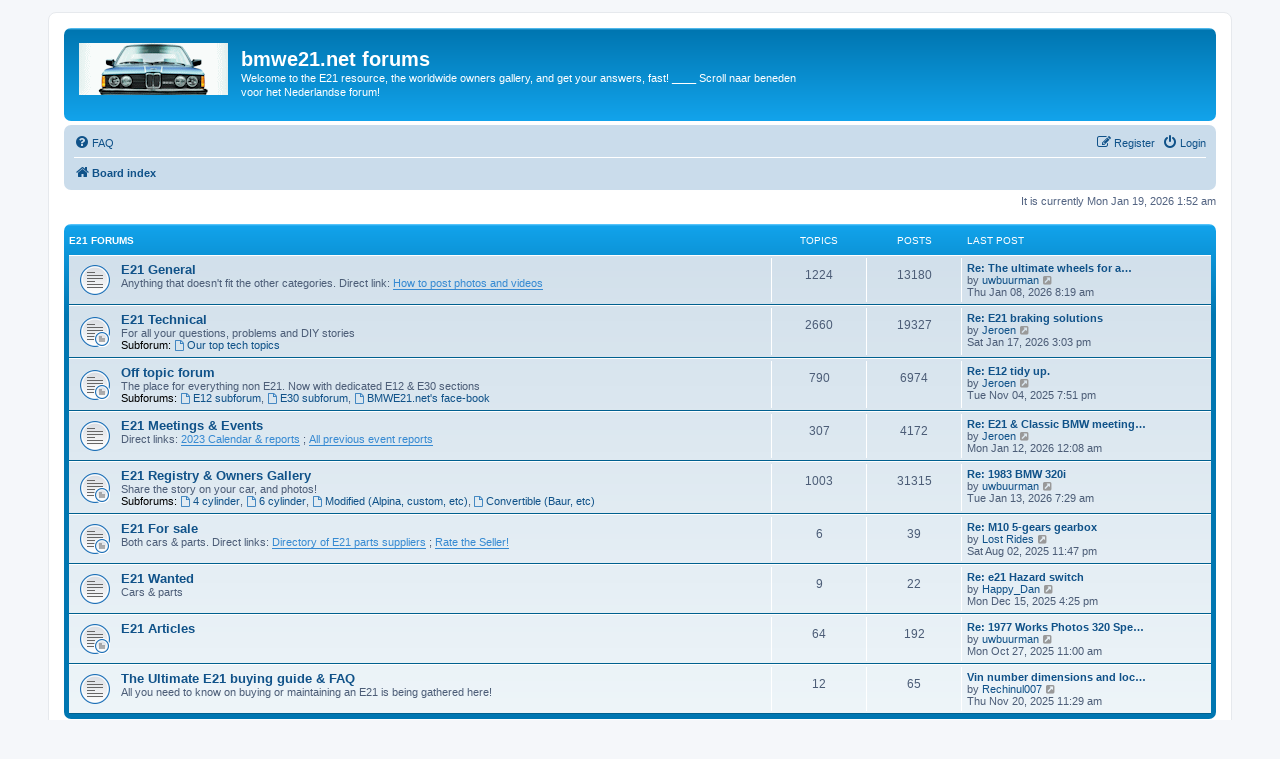

--- FILE ---
content_type: text/html; charset=UTF-8
request_url: https://www.bmwe21.net/forum/index.php?sid=bbe4c135df67b736a8f3c487ca34252a
body_size: 5416
content:
<!DOCTYPE html>
<html dir="ltr" lang="en-gb">
<head>
<meta charset="utf-8" />
<meta http-equiv="X-UA-Compatible" content="IE=edge">
<meta name="viewport" content="width=device-width, initial-scale=1" />

<title>bmwe21.net forums - Index page</title>


	<link rel="canonical" href="https://www.bmwe21.net/forum/">

<!--
	phpBB style name: prosilver
	Based on style:   prosilver (this is the default phpBB3 style)
	Original author:  Tom Beddard ( http://www.subBlue.com/ )
	Modified by:
-->

<link href="./assets/css/font-awesome.min.css?assets_version=104" rel="stylesheet">
<link href="./styles/prosilver/theme/stylesheet.css?assets_version=104" rel="stylesheet">
<link href="./styles/prosilver/theme/en/stylesheet.css?assets_version=104" rel="stylesheet">




<!--[if lte IE 9]>
	<link href="./styles/prosilver/theme/tweaks.css?assets_version=104" rel="stylesheet">
<![endif]-->





</head>
<body id="phpbb" class="nojs notouch section-index ltr ">


<div id="wrap" class="wrap">
	<a id="top" class="top-anchor" accesskey="t"></a>
	<div id="page-header">
		<div class="headerbar" role="banner">
					<div class="inner">

			<div id="site-description" class="site-description">
		<a id="logo" class="logo" href="./index.php?sid=17e1407242c99101ed67e2376017828f" title="Board index">
					<span class="site_logo"></span>
				</a>
				<h1>bmwe21.net forums</h1>
				<p>Welcome to the E21 resource, the worldwide owners gallery, and get your answers, fast! ____ Scroll naar beneden voor het Nederlandse forum!</p>
				<p class="skiplink"><a href="#start_here">Skip to content</a></p>
			</div>

									
			</div>
					</div>
				<div class="navbar" role="navigation">
	<div class="inner">

	<ul id="nav-main" class="nav-main linklist" role="menubar">

		<li id="quick-links" class="quick-links dropdown-container responsive-menu hidden" data-skip-responsive="true">
			<a href="#" class="dropdown-trigger">
				<i class="icon fa-bars fa-fw" aria-hidden="true"></i><span>Quick links</span>
			</a>
			<div class="dropdown">
				<div class="pointer"><div class="pointer-inner"></div></div>
				<ul class="dropdown-contents" role="menu">
					
					
										<li class="separator"></li>

									</ul>
			</div>
		</li>

				<li data-skip-responsive="true">
			<a href="/forum/app.php/help/faq?sid=17e1407242c99101ed67e2376017828f" rel="help" title="Frequently Asked Questions" role="menuitem">
				<i class="icon fa-question-circle fa-fw" aria-hidden="true"></i><span>FAQ</span>
			</a>
		</li>
						
			<li class="rightside"  data-skip-responsive="true">
			<a href="./ucp.php?mode=login&amp;redirect=index.php&amp;sid=17e1407242c99101ed67e2376017828f" title="Login" accesskey="x" role="menuitem">
				<i class="icon fa-power-off fa-fw" aria-hidden="true"></i><span>Login</span>
			</a>
		</li>
					<li class="rightside" data-skip-responsive="true">
				<a href="./ucp.php?mode=register&amp;sid=17e1407242c99101ed67e2376017828f" role="menuitem">
					<i class="icon fa-pencil-square-o  fa-fw" aria-hidden="true"></i><span>Register</span>
				</a>
			</li>
						</ul>

	<ul id="nav-breadcrumbs" class="nav-breadcrumbs linklist navlinks" role="menubar">
				
		
		<li class="breadcrumbs" itemscope itemtype="https://schema.org/BreadcrumbList">

			
							<span class="crumb" itemtype="https://schema.org/ListItem" itemprop="itemListElement" itemscope><a itemprop="item" href="./index.php?sid=17e1407242c99101ed67e2376017828f" accesskey="h" data-navbar-reference="index"><i class="icon fa-home fa-fw"></i><span itemprop="name">Board index</span></a><meta itemprop="position" content="1" /></span>

			
					</li>

		
			</ul>

	</div>
</div>
	</div>

	
	<a id="start_here" class="anchor"></a>
	<div id="page-body" class="page-body" role="main">
		

		
<p class="right responsive-center time">It is currently Mon Jan 19, 2026 1:52 am</p>



	
				<div class="forabg">
			<div class="inner">
			<ul class="topiclist">
				<li class="header">
										<dl class="row-item">
						<dt><div class="list-inner"><a href="./viewforum.php?f=28&amp;sid=17e1407242c99101ed67e2376017828f">E21 forums</a></div></dt>
						<dd class="topics">Topics</dd>
						<dd class="posts">Posts</dd>
						<dd class="lastpost"><span>Last post</span></dd>
					</dl>
									</li>
			</ul>
			<ul class="topiclist forums">
		
	
	
	
			
					<li class="row">
						<dl class="row-item forum_read">
				<dt title="No unread posts">
										<div class="list-inner">
																		<a href="./viewforum.php?f=2&amp;sid=17e1407242c99101ed67e2376017828f" class="forumtitle">E21 General</a>
						<br />Anything that doesn't fit the other categories. Direct link: <a href="https://www.bmwe21.net/forum/viewtopic.php?f=2&amp;t=15956" class="postlink">How to post photos and videos</a>												
												<div class="responsive-show" style="display: none;">
															Topics: <strong>1224</strong>
													</div>
											</div>
				</dt>
									<dd class="topics">1224 <dfn>Topics</dfn></dd>
					<dd class="posts">13180 <dfn>Posts</dfn></dd>
					<dd class="lastpost">
						<span>
																						<dfn>Last post</dfn>
																										<a href="./viewtopic.php?p=331703&amp;sid=17e1407242c99101ed67e2376017828f#p331703" title="Re: The ultimate wheels for an e21" class="lastsubject">Re: The ultimate wheels for a…</a> <br />
																	by <a href="./memberlist.php?mode=viewprofile&amp;u=3795&amp;sid=17e1407242c99101ed67e2376017828f" class="username">uwbuurman</a>																	<a href="./viewtopic.php?p=331703&amp;sid=17e1407242c99101ed67e2376017828f#p331703" title="View the latest post">
										<i class="icon fa-external-link-square fa-fw icon-lightgray icon-md" aria-hidden="true"></i><span class="sr-only">View the latest post</span>
									</a>
																<br /><time datetime="2026-01-08T07:19:56+00:00">Thu Jan 08, 2026 8:19 am</time>
													</span>
					</dd>
							</dl>
					</li>
			
	
	
			
					<li class="row">
						<dl class="row-item forum_read_subforum">
				<dt title="No unread posts">
										<div class="list-inner">
																		<a href="./viewforum.php?f=3&amp;sid=17e1407242c99101ed67e2376017828f" class="forumtitle">E21 Technical</a>
						<br />For all your questions, problems and DIY stories																										<br /><strong>Subforum:</strong>
															<a href="./viewforum.php?f=61&amp;sid=17e1407242c99101ed67e2376017828f" class="subforum read" title="No unread posts">
									<i class="icon fa-file-o fa-fw  icon-blue icon-md" aria-hidden="true"></i>Our top tech topics</a>																				
												<div class="responsive-show" style="display: none;">
															Topics: <strong>2660</strong>
													</div>
											</div>
				</dt>
									<dd class="topics">2660 <dfn>Topics</dfn></dd>
					<dd class="posts">19327 <dfn>Posts</dfn></dd>
					<dd class="lastpost">
						<span>
																						<dfn>Last post</dfn>
																										<a href="./viewtopic.php?p=331738&amp;sid=17e1407242c99101ed67e2376017828f#p331738" title="Re: E21 braking solutions" class="lastsubject">Re: E21 braking solutions</a> <br />
																	by <a href="./memberlist.php?mode=viewprofile&amp;u=2&amp;sid=17e1407242c99101ed67e2376017828f" class="username">Jeroen</a>																	<a href="./viewtopic.php?p=331738&amp;sid=17e1407242c99101ed67e2376017828f#p331738" title="View the latest post">
										<i class="icon fa-external-link-square fa-fw icon-lightgray icon-md" aria-hidden="true"></i><span class="sr-only">View the latest post</span>
									</a>
																<br /><time datetime="2026-01-17T14:03:42+00:00">Sat Jan 17, 2026 3:03 pm</time>
													</span>
					</dd>
							</dl>
					</li>
			
	
	
			
					<li class="row">
						<dl class="row-item forum_read_subforum">
				<dt title="No unread posts">
										<div class="list-inner">
																		<a href="./viewforum.php?f=59&amp;sid=17e1407242c99101ed67e2376017828f" class="forumtitle">Off topic forum</a>
						<br />The place for everything non E21. Now with dedicated E12 &amp; E30 sections																										<br /><strong>Subforums:</strong>
															<a href="./viewforum.php?f=74&amp;sid=17e1407242c99101ed67e2376017828f" class="subforum read" title="No unread posts">
									<i class="icon fa-file-o fa-fw  icon-blue icon-md" aria-hidden="true"></i>E12 subforum</a>, 															<a href="./viewforum.php?f=71&amp;sid=17e1407242c99101ed67e2376017828f" class="subforum read" title="No unread posts">
									<i class="icon fa-file-o fa-fw  icon-blue icon-md" aria-hidden="true"></i>E30 subforum</a>, 															<a href="./viewforum.php?f=41&amp;sid=17e1407242c99101ed67e2376017828f" class="subforum read" title="No unread posts">
									<i class="icon fa-file-o fa-fw  icon-blue icon-md" aria-hidden="true"></i>BMWE21.net's face-book</a>																				
												<div class="responsive-show" style="display: none;">
															Topics: <strong>790</strong>
													</div>
											</div>
				</dt>
									<dd class="topics">790 <dfn>Topics</dfn></dd>
					<dd class="posts">6974 <dfn>Posts</dfn></dd>
					<dd class="lastpost">
						<span>
																						<dfn>Last post</dfn>
																										<a href="./viewtopic.php?p=331470&amp;sid=17e1407242c99101ed67e2376017828f#p331470" title="Re: E12 tidy up." class="lastsubject">Re: E12 tidy up.</a> <br />
																	by <a href="./memberlist.php?mode=viewprofile&amp;u=2&amp;sid=17e1407242c99101ed67e2376017828f" class="username">Jeroen</a>																	<a href="./viewtopic.php?p=331470&amp;sid=17e1407242c99101ed67e2376017828f#p331470" title="View the latest post">
										<i class="icon fa-external-link-square fa-fw icon-lightgray icon-md" aria-hidden="true"></i><span class="sr-only">View the latest post</span>
									</a>
																<br /><time datetime="2025-11-04T18:51:33+00:00">Tue Nov 04, 2025 7:51 pm</time>
													</span>
					</dd>
							</dl>
					</li>
			
	
	
			
					<li class="row">
						<dl class="row-item forum_read">
				<dt title="No unread posts">
										<div class="list-inner">
																		<a href="./viewforum.php?f=4&amp;sid=17e1407242c99101ed67e2376017828f" class="forumtitle">E21 Meetings &amp; Events</a>
						<br />Direct links: <a href="https://www.bmwe21.net/forum/viewtopic.php?f=4&amp;t=13876" class="postlink">2023 Calendar &amp; reports</a> ; <a href="https://www.bmwe21.net/forum/viewtopic.php?t=28266" class="postlink">All previous event reports</a>												
												<div class="responsive-show" style="display: none;">
															Topics: <strong>307</strong>
													</div>
											</div>
				</dt>
									<dd class="topics">307 <dfn>Topics</dfn></dd>
					<dd class="posts">4172 <dfn>Posts</dfn></dd>
					<dd class="lastpost">
						<span>
																						<dfn>Last post</dfn>
																										<a href="./viewtopic.php?p=331715&amp;sid=17e1407242c99101ed67e2376017828f#p331715" title="Re: E21 &amp; Classic BMW meeting Bangkok, Thailand - 16 Feb 2014" class="lastsubject">Re: E21 &amp; Classic BMW meeting…</a> <br />
																	by <a href="./memberlist.php?mode=viewprofile&amp;u=2&amp;sid=17e1407242c99101ed67e2376017828f" class="username">Jeroen</a>																	<a href="./viewtopic.php?p=331715&amp;sid=17e1407242c99101ed67e2376017828f#p331715" title="View the latest post">
										<i class="icon fa-external-link-square fa-fw icon-lightgray icon-md" aria-hidden="true"></i><span class="sr-only">View the latest post</span>
									</a>
																<br /><time datetime="2026-01-11T23:08:32+00:00">Mon Jan 12, 2026 12:08 am</time>
													</span>
					</dd>
							</dl>
					</li>
			
	
	
			
					<li class="row">
						<dl class="row-item forum_read_subforum">
				<dt title="No unread posts">
										<div class="list-inner">
																		<a href="./viewforum.php?f=7&amp;sid=17e1407242c99101ed67e2376017828f" class="forumtitle">E21 Registry &amp; Owners Gallery</a>
						<br />Share the story on your car, and photos!																										<br /><strong>Subforums:</strong>
															<a href="./viewforum.php?f=53&amp;sid=17e1407242c99101ed67e2376017828f" class="subforum read" title="No unread posts">
									<i class="icon fa-file-o fa-fw  icon-blue icon-md" aria-hidden="true"></i>4 cylinder</a>, 															<a href="./viewforum.php?f=54&amp;sid=17e1407242c99101ed67e2376017828f" class="subforum read" title="No unread posts">
									<i class="icon fa-file-o fa-fw  icon-blue icon-md" aria-hidden="true"></i>6 cylinder</a>, 															<a href="./viewforum.php?f=55&amp;sid=17e1407242c99101ed67e2376017828f" class="subforum read" title="No unread posts">
									<i class="icon fa-file-o fa-fw  icon-blue icon-md" aria-hidden="true"></i>Modified (Alpina, custom, etc)</a>, 															<a href="./viewforum.php?f=56&amp;sid=17e1407242c99101ed67e2376017828f" class="subforum read" title="No unread posts">
									<i class="icon fa-file-o fa-fw  icon-blue icon-md" aria-hidden="true"></i>Convertible (Baur, etc)</a>																				
												<div class="responsive-show" style="display: none;">
															Topics: <strong>1003</strong>
													</div>
											</div>
				</dt>
									<dd class="topics">1003 <dfn>Topics</dfn></dd>
					<dd class="posts">31315 <dfn>Posts</dfn></dd>
					<dd class="lastpost">
						<span>
																						<dfn>Last post</dfn>
																										<a href="./viewtopic.php?p=331724&amp;sid=17e1407242c99101ed67e2376017828f#p331724" title="Re: 1983 BMW 320i" class="lastsubject">Re: 1983 BMW 320i</a> <br />
																	by <a href="./memberlist.php?mode=viewprofile&amp;u=3795&amp;sid=17e1407242c99101ed67e2376017828f" class="username">uwbuurman</a>																	<a href="./viewtopic.php?p=331724&amp;sid=17e1407242c99101ed67e2376017828f#p331724" title="View the latest post">
										<i class="icon fa-external-link-square fa-fw icon-lightgray icon-md" aria-hidden="true"></i><span class="sr-only">View the latest post</span>
									</a>
																<br /><time datetime="2026-01-13T06:29:07+00:00">Tue Jan 13, 2026 7:29 am</time>
													</span>
					</dd>
							</dl>
					</li>
			
	
	
			
					<li class="row">
						<dl class="row-item forum_read_subforum">
				<dt title="No unread posts">
										<div class="list-inner">
																		<a href="./viewforum.php?f=5&amp;sid=17e1407242c99101ed67e2376017828f" class="forumtitle">E21 For sale</a>
						<br />Both cars &amp; parts. Direct links: <a href="https://www.bmwe21.net/forum/viewtopic.php?f=5&amp;t=5185" class="postlink">Directory of E21 parts suppliers</a> ; <a href="https://www.bmwe21.net/forum/viewforum.php?f=76" class="postlink">Rate the Seller!</a>												
												<div class="responsive-show" style="display: none;">
															Topics: <strong>6</strong>
													</div>
											</div>
				</dt>
									<dd class="topics">6 <dfn>Topics</dfn></dd>
					<dd class="posts">39 <dfn>Posts</dfn></dd>
					<dd class="lastpost">
						<span>
																						<dfn>Last post</dfn>
																										<a href="./viewtopic.php?p=330894&amp;sid=17e1407242c99101ed67e2376017828f#p330894" title="Re: M10 5-gears gearbox" class="lastsubject">Re: M10 5-gears gearbox</a> <br />
																	by <a href="./memberlist.php?mode=viewprofile&amp;u=21415&amp;sid=17e1407242c99101ed67e2376017828f" class="username">Lost Rides</a>																	<a href="./viewtopic.php?p=330894&amp;sid=17e1407242c99101ed67e2376017828f#p330894" title="View the latest post">
										<i class="icon fa-external-link-square fa-fw icon-lightgray icon-md" aria-hidden="true"></i><span class="sr-only">View the latest post</span>
									</a>
																<br /><time datetime="2025-08-02T21:47:57+00:00">Sat Aug 02, 2025 11:47 pm</time>
													</span>
					</dd>
							</dl>
					</li>
			
	
	
			
					<li class="row">
						<dl class="row-item forum_read">
				<dt title="No unread posts">
										<div class="list-inner">
																		<a href="./viewforum.php?f=6&amp;sid=17e1407242c99101ed67e2376017828f" class="forumtitle">E21 Wanted</a>
						<br />Cars &amp; parts												
												<div class="responsive-show" style="display: none;">
															Topics: <strong>9</strong>
													</div>
											</div>
				</dt>
									<dd class="topics">9 <dfn>Topics</dfn></dd>
					<dd class="posts">22 <dfn>Posts</dfn></dd>
					<dd class="lastpost">
						<span>
																						<dfn>Last post</dfn>
																										<a href="./viewtopic.php?p=331594&amp;sid=17e1407242c99101ed67e2376017828f#p331594" title="Re: e21 Hazard switch" class="lastsubject">Re: e21 Hazard switch</a> <br />
																	by <a href="./memberlist.php?mode=viewprofile&amp;u=21383&amp;sid=17e1407242c99101ed67e2376017828f" class="username">Happy_Dan</a>																	<a href="./viewtopic.php?p=331594&amp;sid=17e1407242c99101ed67e2376017828f#p331594" title="View the latest post">
										<i class="icon fa-external-link-square fa-fw icon-lightgray icon-md" aria-hidden="true"></i><span class="sr-only">View the latest post</span>
									</a>
																<br /><time datetime="2025-12-15T15:25:50+00:00">Mon Dec 15, 2025 4:25 pm</time>
													</span>
					</dd>
							</dl>
					</li>
			
	
	
			
					<li class="row">
						<dl class="row-item forum_read_subforum">
				<dt title="No unread posts">
										<div class="list-inner">
																		<a href="./viewforum.php?f=17&amp;sid=17e1407242c99101ed67e2376017828f" class="forumtitle">E21 Articles</a>
																		
												<div class="responsive-show" style="display: none;">
															Topics: <strong>64</strong>
													</div>
											</div>
				</dt>
									<dd class="topics">64 <dfn>Topics</dfn></dd>
					<dd class="posts">192 <dfn>Posts</dfn></dd>
					<dd class="lastpost">
						<span>
																						<dfn>Last post</dfn>
																										<a href="./viewtopic.php?p=331421&amp;sid=17e1407242c99101ed67e2376017828f#p331421" title="Re: 1977 Works Photos 320 Spezialproduktionswagen" class="lastsubject">Re: 1977 Works Photos 320 Spe…</a> <br />
																	by <a href="./memberlist.php?mode=viewprofile&amp;u=3795&amp;sid=17e1407242c99101ed67e2376017828f" class="username">uwbuurman</a>																	<a href="./viewtopic.php?p=331421&amp;sid=17e1407242c99101ed67e2376017828f#p331421" title="View the latest post">
										<i class="icon fa-external-link-square fa-fw icon-lightgray icon-md" aria-hidden="true"></i><span class="sr-only">View the latest post</span>
									</a>
																<br /><time datetime="2025-10-27T10:00:24+00:00">Mon Oct 27, 2025 11:00 am</time>
													</span>
					</dd>
							</dl>
					</li>
			
	
	
			
					<li class="row">
						<dl class="row-item forum_read">
				<dt title="No unread posts">
										<div class="list-inner">
																		<a href="./viewforum.php?f=38&amp;sid=17e1407242c99101ed67e2376017828f" class="forumtitle">The Ultimate E21 buying guide &amp; FAQ</a>
						<br />All you need to know on buying or maintaining an E21 is being gathered here!												
												<div class="responsive-show" style="display: none;">
															Topics: <strong>12</strong>
													</div>
											</div>
				</dt>
									<dd class="topics">12 <dfn>Topics</dfn></dd>
					<dd class="posts">65 <dfn>Posts</dfn></dd>
					<dd class="lastpost">
						<span>
																						<dfn>Last post</dfn>
																										<a href="./viewtopic.php?p=331532&amp;sid=17e1407242c99101ed67e2376017828f#p331532" title="Vin number dimensions and locations  for 323 - photos please" class="lastsubject">Vin number dimensions and loc…</a> <br />
																	by <a href="./memberlist.php?mode=viewprofile&amp;u=21484&amp;sid=17e1407242c99101ed67e2376017828f" class="username">Rechinul007</a>																	<a href="./viewtopic.php?p=331532&amp;sid=17e1407242c99101ed67e2376017828f#p331532" title="View the latest post">
										<i class="icon fa-external-link-square fa-fw icon-lightgray icon-md" aria-hidden="true"></i><span class="sr-only">View the latest post</span>
									</a>
																<br /><time datetime="2025-11-20T10:29:18+00:00">Thu Nov 20, 2025 11:29 am</time>
													</span>
					</dd>
							</dl>
					</li>
			
	
				</ul>

			</div>
		</div>
	
				<div class="forabg">
			<div class="inner">
			<ul class="topiclist">
				<li class="header">
										<dl class="row-item">
						<dt><div class="list-inner"><a href="./viewforum.php?f=30&amp;sid=17e1407242c99101ed67e2376017828f">De verzamelplaats van E21 fanaten der lage landen - Dutch forum</a></div></dt>
						<dd class="topics">Topics</dd>
						<dd class="posts">Posts</dd>
						<dd class="lastpost"><span>Last post</span></dd>
					</dl>
									</li>
			</ul>
			<ul class="topiclist forums">
		
	
	
	
			
					<li class="row">
						<dl class="row-item forum_read_subforum">
				<dt title="No unread posts">
										<div class="list-inner">
																		<a href="./viewforum.php?f=18&amp;sid=17e1407242c99101ed67e2376017828f" class="forumtitle">E21 Algemeen</a>
						<br />Als je E21 topic niet ergens anders past. Link: <a href="https://www.bmwe21.net/forum/viewtopic.php?f=66&amp;t=15937" class="postlink">Hoe plaats ik foto's en filmpjes?</a>																										<br /><strong>Subforum:</strong>
															<a href="./viewforum.php?f=66&amp;sid=17e1407242c99101ed67e2376017828f" class="subforum read" title="No unread posts">
									<i class="icon fa-file-o fa-fw  icon-blue icon-md" aria-hidden="true"></i>De belangrijkste algemene topics</a>																				
												<div class="responsive-show" style="display: none;">
															Topics: <strong>581</strong>
													</div>
											</div>
				</dt>
									<dd class="topics">581 <dfn>Topics</dfn></dd>
					<dd class="posts">18400 <dfn>Posts</dfn></dd>
					<dd class="lastpost">
						<span>
																						<dfn>Last post</dfn>
																										<a href="./viewtopic.php?p=331701&amp;sid=17e1407242c99101ed67e2376017828f#p331701" title="Re: Verjaardags draadje... gefeliciteerd!!!" class="lastsubject">Re: Verjaardags draadje... ge…</a> <br />
																	by <a href="./memberlist.php?mode=viewprofile&amp;u=3795&amp;sid=17e1407242c99101ed67e2376017828f" class="username">uwbuurman</a>																	<a href="./viewtopic.php?p=331701&amp;sid=17e1407242c99101ed67e2376017828f#p331701" title="View the latest post">
										<i class="icon fa-external-link-square fa-fw icon-lightgray icon-md" aria-hidden="true"></i><span class="sr-only">View the latest post</span>
									</a>
																<br /><time datetime="2026-01-06T18:42:05+00:00">Tue Jan 06, 2026 7:42 pm</time>
													</span>
					</dd>
							</dl>
					</li>
			
	
	
			
					<li class="row">
						<dl class="row-item forum_read_subforum">
				<dt title="No unread posts">
										<div class="list-inner">
																		<a href="./viewforum.php?f=26&amp;sid=17e1407242c99101ed67e2376017828f" class="forumtitle">E21 Techniek</a>
						<br />Voor alle vragen, reparatieverslagen en upgrades																										<br /><strong>Subforum:</strong>
															<a href="./viewforum.php?f=60&amp;sid=17e1407242c99101ed67e2376017828f" class="subforum read" title="No unread posts">
									<i class="icon fa-file-o fa-fw  icon-blue icon-md" aria-hidden="true"></i>De belangrijkste technische topics</a>																				
												<div class="responsive-show" style="display: none;">
															Topics: <strong>1315</strong>
													</div>
											</div>
				</dt>
									<dd class="topics">1315 <dfn>Topics</dfn></dd>
					<dd class="posts">16382 <dfn>Posts</dfn></dd>
					<dd class="lastpost">
						<span>
																						<dfn>Last post</dfn>
																										<a href="./viewtopic.php?p=331655&amp;sid=17e1407242c99101ed67e2376017828f#p331655" title="Re: Spiegelglas" class="lastsubject">Re: Spiegelglas</a> <br />
																	by <a href="./memberlist.php?mode=viewprofile&amp;u=2&amp;sid=17e1407242c99101ed67e2376017828f" class="username">Jeroen</a>																	<a href="./viewtopic.php?p=331655&amp;sid=17e1407242c99101ed67e2376017828f#p331655" title="View the latest post">
										<i class="icon fa-external-link-square fa-fw icon-lightgray icon-md" aria-hidden="true"></i><span class="sr-only">View the latest post</span>
									</a>
																<br /><time datetime="2025-12-29T15:25:28+00:00">Mon Dec 29, 2025 4:25 pm</time>
													</span>
					</dd>
							</dl>
					</li>
			
	
	
			
					<li class="row">
						<dl class="row-item forum_read">
				<dt title="No unread posts">
										<div class="list-inner">
																		<a href="./viewforum.php?f=58&amp;sid=17e1407242c99101ed67e2376017828f" class="forumtitle">Off topic forum</a>
						<br />Voor alles niet E21 gerelateerd												
												<div class="responsive-show" style="display: none;">
															Topics: <strong>403</strong>
													</div>
											</div>
				</dt>
									<dd class="topics">403 <dfn>Topics</dfn></dd>
					<dd class="posts">20252 <dfn>Posts</dfn></dd>
					<dd class="lastpost">
						<span>
																						<dfn>Last post</dfn>
																										<a href="./viewtopic.php?p=331740&amp;sid=17e1407242c99101ed67e2376017828f#p331740" title="Re: Raymond's ///M en ///M's projecten draadje" class="lastsubject">Re: Raymond's ///M en ///M's …</a> <br />
																	by <a href="./memberlist.php?mode=viewprofile&amp;u=3795&amp;sid=17e1407242c99101ed67e2376017828f" class="username">uwbuurman</a>																	<a href="./viewtopic.php?p=331740&amp;sid=17e1407242c99101ed67e2376017828f#p331740" title="View the latest post">
										<i class="icon fa-external-link-square fa-fw icon-lightgray icon-md" aria-hidden="true"></i><span class="sr-only">View the latest post</span>
									</a>
																<br /><time datetime="2026-01-17T23:16:33+00:00">Sun Jan 18, 2026 12:16 am</time>
													</span>
					</dd>
							</dl>
					</li>
			
	
	
			
					<li class="row">
						<dl class="row-item forum_read">
				<dt title="No unread posts">
										<div class="list-inner">
																		<a href="./viewforum.php?f=35&amp;sid=17e1407242c99101ed67e2376017828f" class="forumtitle">E21 Meetings &amp; Evenementen</a>
						<br />Directe links: <a href="https://www.bmwe21.net/forum/viewtopic.php?f=35&amp;t=15958" class="postlink">Kalender en verslagen 2026</a> ; <a href="https://www.bmwe21.net/forum/viewtopic.php?t=28737" class="postlink">Verslagen eerdere evenementen</a>												
												<div class="responsive-show" style="display: none;">
															Topics: <strong>406</strong>
													</div>
											</div>
				</dt>
									<dd class="topics">406 <dfn>Topics</dfn></dd>
					<dd class="posts">12031 <dfn>Posts</dfn></dd>
					<dd class="lastpost">
						<span>
																						<dfn>Last post</dfn>
																										<a href="./viewtopic.php?p=331737&amp;sid=17e1407242c99101ed67e2376017828f#p331737" title="Re: Interclassics Maastricht 15-18 jan '26" class="lastsubject">Re: Interclassics Maastricht …</a> <br />
																	by <a href="./memberlist.php?mode=viewprofile&amp;u=2&amp;sid=17e1407242c99101ed67e2376017828f" class="username">Jeroen</a>																	<a href="./viewtopic.php?p=331737&amp;sid=17e1407242c99101ed67e2376017828f#p331737" title="View the latest post">
										<i class="icon fa-external-link-square fa-fw icon-lightgray icon-md" aria-hidden="true"></i><span class="sr-only">View the latest post</span>
									</a>
																<br /><time datetime="2026-01-17T11:02:46+00:00">Sat Jan 17, 2026 12:02 pm</time>
													</span>
					</dd>
							</dl>
					</li>
			
	
	
			
					<li class="row">
						<dl class="row-item forum_read_locked">
				<dt title="Forum locked">
										<div class="list-inner">
																		<a href="./viewforum.php?f=34&amp;sid=17e1407242c99101ed67e2376017828f" class="forumtitle">E21 Register Nederland &amp; België</a>
						<br />Vertel het verhaal van jouw auto of project, mèt foto's aub!																										<br /><strong>Subforums:</strong>
															<a href="./viewforum.php?f=19&amp;sid=17e1407242c99101ed67e2376017828f" class="subforum read" title="No unread posts">
									<i class="icon fa-file-o fa-fw  icon-blue icon-md" aria-hidden="true"></i>4 cilinder</a>, 															<a href="./viewforum.php?f=20&amp;sid=17e1407242c99101ed67e2376017828f" class="subforum read" title="No unread posts">
									<i class="icon fa-file-o fa-fw  icon-blue icon-md" aria-hidden="true"></i>6 cilinder</a>, 															<a href="./viewforum.php?f=21&amp;sid=17e1407242c99101ed67e2376017828f" class="subforum read" title="No unread posts">
									<i class="icon fa-file-o fa-fw  icon-blue icon-md" aria-hidden="true"></i>Cabrio (Baur, etc)</a>, 															<a href="./viewforum.php?f=22&amp;sid=17e1407242c99101ed67e2376017828f" class="subforum read" title="No unread posts">
									<i class="icon fa-file-o fa-fw  icon-blue icon-md" aria-hidden="true"></i>'Modified' (Alpina, Hartge, etc)</a>																				
												<div class="responsive-show" style="display: none;">
															Topics: <strong>397</strong>
													</div>
											</div>
				</dt>
									<dd class="topics">397 <dfn>Topics</dfn></dd>
					<dd class="posts">27765 <dfn>Posts</dfn></dd>
					<dd class="lastpost">
						<span>
																						<dfn>Last post</dfn>
																										<a href="./viewtopic.php?p=331744&amp;sid=17e1407242c99101ed67e2376017828f#p331744" title="Re: Nieuw op het forum" class="lastsubject">Re: Nieuw op het forum</a> <br />
																	by <a href="./memberlist.php?mode=viewprofile&amp;u=2&amp;sid=17e1407242c99101ed67e2376017828f" class="username">Jeroen</a>																	<a href="./viewtopic.php?p=331744&amp;sid=17e1407242c99101ed67e2376017828f#p331744" title="View the latest post">
										<i class="icon fa-external-link-square fa-fw icon-lightgray icon-md" aria-hidden="true"></i><span class="sr-only">View the latest post</span>
									</a>
																<br /><time datetime="2026-01-18T21:42:39+00:00">Sun Jan 18, 2026 10:42 pm</time>
													</span>
					</dd>
							</dl>
					</li>
			
	
	
			
					<li class="row">
						<dl class="row-item forum_read">
				<dt title="No unread posts">
										<div class="list-inner">
																		<a href="./viewforum.php?f=23&amp;sid=17e1407242c99101ed67e2376017828f" class="forumtitle">E21's gespot &amp; gezocht</a>
						<br />E21 gezien in het wild? Post het hier zodat al die E21's in beeld blijven.												
												<div class="responsive-show" style="display: none;">
															Topics: <strong>621</strong>
													</div>
											</div>
				</dt>
									<dd class="topics">621 <dfn>Topics</dfn></dd>
					<dd class="posts">4270 <dfn>Posts</dfn></dd>
					<dd class="lastpost">
						<span>
																						<dfn>Last post</dfn>
																										<a href="./viewtopic.php?p=331637&amp;sid=17e1407242c99101ed67e2376017828f#p331637" title="Gespot:... Ja, wat zal het geweest zijn?" class="lastsubject">Gespot:... Ja, wat zal het ge…</a> <br />
																	by <a href="./memberlist.php?mode=viewprofile&amp;u=8565&amp;sid=17e1407242c99101ed67e2376017828f" class="username">Wilmo</a>																	<a href="./viewtopic.php?p=331637&amp;sid=17e1407242c99101ed67e2376017828f#p331637" title="View the latest post">
										<i class="icon fa-external-link-square fa-fw icon-lightgray icon-md" aria-hidden="true"></i><span class="sr-only">View the latest post</span>
									</a>
																<br /><time datetime="2025-12-28T08:46:03+00:00">Sun Dec 28, 2025 9:46 am</time>
													</span>
					</dd>
							</dl>
					</li>
			
	
	
			
					<li class="row">
						<dl class="row-item forum_read">
				<dt title="No unread posts">
										<div class="list-inner">
																		<a href="./viewforum.php?f=24&amp;sid=17e1407242c99101ed67e2376017828f" class="forumtitle">E21 Marktkraam</a>
						<br />Alléén E21! Auto's én onderdelen. Link: <a href="https://www.bmwe21.net/forum/viewtopic.php?f=24&amp;t=8779" class="postlink">Adressen voor onderdelen</a>												
												<div class="responsive-show" style="display: none;">
															Topics: <strong>10</strong>
													</div>
											</div>
				</dt>
									<dd class="topics">10 <dfn>Topics</dfn></dd>
					<dd class="posts">7155 <dfn>Posts</dfn></dd>
					<dd class="lastpost">
						<span>
																						<dfn>Last post</dfn>
																										<a href="./viewtopic.php?p=331698&amp;sid=17e1407242c99101ed67e2376017828f#p331698" title="Re: BMW E21 323i Supersprint sportuitlaat compl incl spaghetti" class="lastsubject">Re: BMW E21 323i Supersprint …</a> <br />
																	by <a href="./memberlist.php?mode=viewprofile&amp;u=2&amp;sid=17e1407242c99101ed67e2376017828f" class="username">Jeroen</a>																	<a href="./viewtopic.php?p=331698&amp;sid=17e1407242c99101ed67e2376017828f#p331698" title="View the latest post">
										<i class="icon fa-external-link-square fa-fw icon-lightgray icon-md" aria-hidden="true"></i><span class="sr-only">View the latest post</span>
									</a>
																<br /><time datetime="2026-01-06T13:24:38+00:00">Tue Jan 06, 2026 2:24 pm</time>
													</span>
					</dd>
							</dl>
					</li>
			
				</ul>

			</div>
		</div>
		


	<form method="post" action="./ucp.php?mode=login&amp;sid=17e1407242c99101ed67e2376017828f" class="headerspace">
	<h3><a href="./ucp.php?mode=login&amp;redirect=index.php&amp;sid=17e1407242c99101ed67e2376017828f">Login</a>&nbsp; &bull; &nbsp;<a href="./ucp.php?mode=register&amp;sid=17e1407242c99101ed67e2376017828f">Register</a></h3>
		<fieldset class="quick-login">
			<label for="username"><span>Username:</span> <input type="text" tabindex="1" name="username" id="username" size="10" class="inputbox" title="Username" autocomplete="username" /></label>
			<label for="password"><span>Password:</span> <input type="password" tabindex="2" name="password" id="password" size="10" class="inputbox" title="Password" autocomplete="current-password" /></label>
							<a href="/forum/app.php/user/forgot_password?sid=17e1407242c99101ed67e2376017828f">I forgot my password</a>
										<span class="responsive-hide">|</span> <label for="autologin">Remember me <input type="checkbox" tabindex="4" name="autologin" id="autologin" /></label>
						<input type="submit" tabindex="5" name="login" value="Login" class="button2" />
			<input type="hidden" name="redirect" value="./index.php?sid=17e1407242c99101ed67e2376017828f" />
<input type="hidden" name="creation_time" value="1768783929" />
<input type="hidden" name="form_token" value="ad73c2e309034a0f3522a930172cccdfa6d6c96b" />

			
		</fieldset>
	</form>


	<div class="stat-block online-list">
		<h3>Who is online</h3>		<p>
						In total there are <strong>1445</strong> users online :: 6 registered, 0 hidden and 1439 guests (based on users active over the past 60 minutes)<br />Most users ever online was <strong>87297</strong> on Mon Oct 06, 2025 7:02 pm<br /> 
								</p>
	</div>



	<div class="stat-block statistics">
		<h3>Statistics</h3>
		<p>
						Total posts <strong>201248</strong> &bull; Total topics <strong>10288</strong> &bull; Total members <strong>6008</strong> &bull; Our newest member <strong><a href="./memberlist.php?mode=viewprofile&amp;u=21510&amp;sid=17e1407242c99101ed67e2376017828f" class="username">CBW1955</a></strong>
					</p>
	</div>


		<!-- Cleantalk -->
<script type="text/javascript">
			var ct_cookie_name = "ct_checkjs",
				ct_cookie_value = "921140436";
</script>
<!--/Cleantalk -->	</div>


<div id="page-footer" class="page-footer" role="contentinfo">
	<div class="navbar" role="navigation">
	<div class="inner">

	<ul id="nav-footer" class="nav-footer linklist" role="menubar">
		<li class="breadcrumbs">
									<span class="crumb"><a href="./index.php?sid=17e1407242c99101ed67e2376017828f" data-navbar-reference="index"><i class="icon fa-home fa-fw" aria-hidden="true"></i><span>Board index</span></a></span>					</li>
		
				<li class="rightside">All times are <span title="Europe/Brussels">UTC+01:00</span></li>
							<li class="rightside">
				<a href="/forum/app.php/user/delete_cookies?sid=17e1407242c99101ed67e2376017828f" data-ajax="true" data-refresh="true" role="menuitem">
					<i class="icon fa-trash fa-fw" aria-hidden="true"></i><span>Delete cookies</span>
				</a>
			</li>
																<li class="rightside" data-last-responsive="true">
				<a href="./memberlist.php?mode=contactadmin&amp;sid=17e1407242c99101ed67e2376017828f" role="menuitem">
					<i class="icon fa-envelope fa-fw" aria-hidden="true"></i><span>Contact us</span>
				</a>
			</li>
			</ul>

	</div>
</div>

	<div class="copyright">
				<p class="footer-row">
			<span class="footer-copyright">Powered by <a href="https://www.phpbb.com/">phpBB</a>&reg; Forum Software &copy; phpBB Limited</span>
		</p>
						<p class="footer-row" role="menu">
			<a class="footer-link" href="./ucp.php?mode=privacy&amp;sid=17e1407242c99101ed67e2376017828f" title="Privacy" role="menuitem">
				<span class="footer-link-text">Privacy</span>
			</a>
			|
			<a class="footer-link" href="./ucp.php?mode=terms&amp;sid=17e1407242c99101ed67e2376017828f" title="Terms" role="menuitem">
				<span class="footer-link-text">Terms</span>
			</a>
		</p>
					</div>

	<div id="darkenwrapper" class="darkenwrapper" data-ajax-error-title="AJAX error" data-ajax-error-text="Something went wrong when processing your request." data-ajax-error-text-abort="User aborted request." data-ajax-error-text-timeout="Your request timed out; please try again." data-ajax-error-text-parsererror="Something went wrong with the request and the server returned an invalid reply.">
		<div id="darken" class="darken">&nbsp;</div>
	</div>

	<div id="phpbb_alert" class="phpbb_alert" data-l-err="Error" data-l-timeout-processing-req="Request timed out.">
		<a href="#" class="alert_close">
			<i class="icon fa-times-circle fa-fw" aria-hidden="true"></i>
		</a>
		<h3 class="alert_title">&nbsp;</h3><p class="alert_text"></p>
	</div>
	<div id="phpbb_confirm" class="phpbb_alert">
		<a href="#" class="alert_close">
			<i class="icon fa-times-circle fa-fw" aria-hidden="true"></i>
		</a>
		<div class="alert_text"></div>
	</div>
</div>

</div>

<div>
	<a id="bottom" class="anchor" accesskey="z"></a>
	</div>

<script src="./assets/javascript/jquery-3.7.1.min.js?assets_version=104"></script>
<script src="./assets/javascript/core.js?assets_version=104"></script>



<script src="./ext/cleantalk/antispam/styles/all/template/cleantalk.js?assets_version=104"></script>
<script src="./styles/prosilver/template/forum_fn.js?assets_version=104"></script>
<script src="./styles/prosilver/template/ajax.js?assets_version=104"></script>



</body>
</html>
